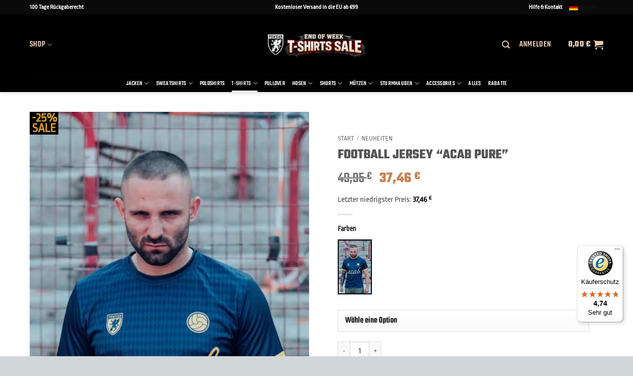

--- FILE ---
content_type: text/javascript
request_url: https://widgets.trustedshops.com/js/X766ACAE69622C32764EE106DD47E836C.js?ver=2.0.4
body_size: 1401
content:
((e,t)=>{const a={shopInfo:{tsId:"X766ACAE69622C32764EE106DD47E836C",name:"PGWEAR",url:"https://pgwear.net/de/",language:"de",targetMarket:"DEU",ratingVariant:"WIDGET",eTrustedIds:{accountId:"acc-ed72876d-99cf-4536-a916-f3844160b612",channelId:"chl-b40e5d5c-de88-4063-a849-83043faea4c5"},buyerProtection:{certificateType:"CLASSIC",certificateState:"PRODUCTION",mainProtectionCurrency:"EUR",classicProtectionAmount:100,maxProtectionDuration:30,plusProtectionAmount:2e4,basicProtectionAmount:100,firstCertified:"2024-03-20 15:13:02"},reviewSystem:{rating:{averageRating:4.74,averageRatingCount:300,overallRatingCount:600,distribution:{oneStar:8,twoStars:3,threeStars:6,fourStars:26,fiveStars:257}},reviews:[{average:5,buyerStatement:"Toller Shop kaufe öfters was ist immer wieder alles Top",rawChangeDate:"2026-01-12T18:36:00.000Z",changeDate:"12.1.2026",transactionDate:"5.1.2026"},{average:5,buyerStatement:"Immer top Qualität und schneller Versand ! Immer wieder gerne 👍🏼💪🏼",rawChangeDate:"2026-01-11T17:49:17.000Z",changeDate:"11.1.2026",transactionDate:"4.1.2026"},{average:5,buyerStatement:"Top Services.",rawChangeDate:"2026-01-09T17:04:06.000Z",changeDate:"9.1.2026",transactionDate:"2.1.2026"}]},features:["SHOP_CONSUMER_MEMBERSHIP","GUARANTEE_RECOG_CLASSIC_INTEGRATION","PRODUCT_REVIEWS","MARS_REVIEWS","MARS_EVENTS","DISABLE_REVIEWREQUEST_SENDING","MARS_QUESTIONNAIRE","MARS_PUBLIC_QUESTIONNAIRE"],consentManagementType:"OFF",urls:{profileUrl:"https://www.trustedshops.de/bewertung/info_X766ACAE69622C32764EE106DD47E836C.html",profileUrlLegalSection:"https://www.trustedshops.de/bewertung/info_X766ACAE69622C32764EE106DD47E836C.html#legal-info",reviewLegalUrl:"https://help.etrusted.com/hc/de/articles/23970864566162"},contractStartDate:"2024-03-01 00:00:00",shopkeeper:{name:"PGwear Piotr Nierodzik",street:"ul. Rzemieślnicza 30/46",country:"PL",city:"Białystok",zip:"15-773"},displayVariant:"full",variant:"full",twoLetterCountryCode:"DE"},"process.env":{STAGE:"prod"},externalConfig:{trustbadgeScriptUrl:"https://widgets.trustedshops.com/assets/trustbadge.js",cdnDomain:"widgets.trustedshops.com"},elementIdSuffix:"-98e3dadd90eb493088abdc5597a70810",buildTimestamp:"2026-01-16T05:52:16.266Z",buildStage:"prod"},r=a=>{const{trustbadgeScriptUrl:r}=a.externalConfig;let n=t.querySelector(`script[src="${r}"]`);n&&t.body.removeChild(n),n=t.createElement("script"),n.src=r,n.charset="utf-8",n.setAttribute("data-type","trustbadge-business-logic"),n.onerror=()=>{throw new Error(`The Trustbadge script could not be loaded from ${r}. Have you maybe selected an invalid TSID?`)},n.onload=()=>{e.trustbadge?.load(a)},t.body.appendChild(n)};"complete"===t.readyState?r(a):e.addEventListener("load",(()=>{r(a)}))})(window,document);